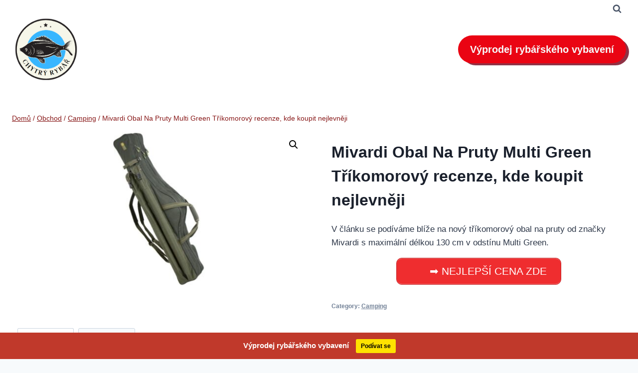

--- FILE ---
content_type: text/html; charset=UTF-8
request_url: https://chytryrybar.cz/produkt/mivardi-obal-na-pruty-multi-green-trikomorovy-recenze-kde-koupit-nejlevneji/
body_size: 19035
content:
<!doctype html>
<html lang="cs" class="no-js" itemtype="https://schema.org/IndividualProduct" itemscope>
<head>
	<meta name="google-site-verification" content="jN4GeDMvBDoCFYD5h50p3vfv5ygcJLBjZyU81LOn4WE" />
	<meta name="seznam-wmt" content="ERGOmVjs30kxpa19jYxGDCyir9c4rVsa" />
	<meta charset="UTF-8">
	<meta name="viewport" content="width=device-width, initial-scale=1, minimum-scale=1">
	<meta name='robots' content='index, follow, max-image-preview:large, max-snippet:-1, max-video-preview:-1' />
	<style>img:is([sizes="auto" i], [sizes^="auto," i]) { contain-intrinsic-size: 3000px 1500px }</style>
	
	<!-- This site is optimized with the Yoast SEO plugin v22.9 - https://yoast.com/wordpress/plugins/seo/ -->
	<title>Mivardi Obal Na Pruty Multi Green Tříkomorový recenze, kde koupit nejlevněji - Rybařen&iacute;</title>
	<meta name="description" content="Mivardi Obal Na Pruty Multi Green Tříkomorový - skvělý a praktický obal pro uložení a ochranu vašich prutů. Objednejte si ho hned!✔️" />
	<link rel="canonical" href="https://chytryrybar.cz/produkt/mivardi-obal-na-pruty-multi-green-trikomorovy-recenze-kde-koupit-nejlevneji/" />
	<meta property="og:locale" content="cs_CZ" />
	<meta property="og:type" content="article" />
	<meta property="og:title" content="Mivardi Obal Na Pruty Multi Green Tříkomorový recenze, kde koupit nejlevněji - Rybařen&iacute;" />
	<meta property="og:description" content="Mivardi Obal Na Pruty Multi Green Tříkomorový - skvělý a praktický obal pro uložení a ochranu vašich prutů. Objednejte si ho hned!✔️" />
	<meta property="og:url" content="https://chytryrybar.cz/produkt/mivardi-obal-na-pruty-multi-green-trikomorovy-recenze-kde-koupit-nejlevneji/" />
	<meta property="og:site_name" content="Rybařen&iacute;" />
	<meta property="article:modified_time" content="2024-03-12T12:34:55+00:00" />
	<meta property="og:image" content="https://chytryrybar.cz/wp-content/uploads/2024/03/mivardi-obal-na-pruty-multi-green-trikomorovy.jpg" />
	<meta property="og:image:width" content="1200" />
	<meta property="og:image:height" content="630" />
	<meta property="og:image:type" content="image/jpeg" />
	<meta name="twitter:card" content="summary_large_image" />
	<meta name="twitter:label1" content="Odhadovaná doba čtení" />
	<meta name="twitter:data1" content="3 minuty" />
	<script type="application/ld+json" class="yoast-schema-graph">{"@context":"https://schema.org","@graph":[{"@type":"WebPage","@id":"https://chytryrybar.cz/produkt/mivardi-obal-na-pruty-multi-green-trikomorovy-recenze-kde-koupit-nejlevneji/","url":"https://chytryrybar.cz/produkt/mivardi-obal-na-pruty-multi-green-trikomorovy-recenze-kde-koupit-nejlevneji/","name":"Mivardi Obal Na Pruty Multi Green Tříkomorový recenze, kde koupit nejlevněji - Rybařen&iacute;","isPartOf":{"@id":"https://chytryrybar.cz/#website"},"primaryImageOfPage":{"@id":"https://chytryrybar.cz/produkt/mivardi-obal-na-pruty-multi-green-trikomorovy-recenze-kde-koupit-nejlevneji/#primaryimage"},"image":{"@id":"https://chytryrybar.cz/produkt/mivardi-obal-na-pruty-multi-green-trikomorovy-recenze-kde-koupit-nejlevneji/#primaryimage"},"thumbnailUrl":"https://chytryrybar.cz/wp-content/uploads/2024/03/mivardi-obal-na-pruty-multi-green-trikomorovy.jpg","datePublished":"2024-03-12T12:34:51+00:00","dateModified":"2024-03-12T12:34:55+00:00","description":"Mivardi Obal Na Pruty Multi Green Tříkomorový - skvělý a praktický obal pro uložení a ochranu vašich prutů. Objednejte si ho hned!✔️","breadcrumb":{"@id":"https://chytryrybar.cz/produkt/mivardi-obal-na-pruty-multi-green-trikomorovy-recenze-kde-koupit-nejlevneji/#breadcrumb"},"inLanguage":"cs","potentialAction":[{"@type":"ReadAction","target":["https://chytryrybar.cz/produkt/mivardi-obal-na-pruty-multi-green-trikomorovy-recenze-kde-koupit-nejlevneji/"]}]},{"@type":"ImageObject","inLanguage":"cs","@id":"https://chytryrybar.cz/produkt/mivardi-obal-na-pruty-multi-green-trikomorovy-recenze-kde-koupit-nejlevneji/#primaryimage","url":"https://chytryrybar.cz/wp-content/uploads/2024/03/mivardi-obal-na-pruty-multi-green-trikomorovy.jpg","contentUrl":"https://chytryrybar.cz/wp-content/uploads/2024/03/mivardi-obal-na-pruty-multi-green-trikomorovy.jpg","width":1200,"height":630},{"@type":"BreadcrumbList","@id":"https://chytryrybar.cz/produkt/mivardi-obal-na-pruty-multi-green-trikomorovy-recenze-kde-koupit-nejlevneji/#breadcrumb","itemListElement":[{"@type":"ListItem","position":1,"name":"Domů","item":"https://chytryrybar.cz/"},{"@type":"ListItem","position":2,"name":"Obchod","item":"https://chytryrybar.cz/obchod/"},{"@type":"ListItem","position":3,"name":"Mivardi Obal Na Pruty Multi Green Tříkomorový recenze, kde koupit nejlevněji"}]},{"@type":"WebSite","@id":"https://chytryrybar.cz/#website","url":"https://chytryrybar.cz/","name":"Rybařen&iacute;","description":"V&scaron;e pro ryb&aacute;ře","publisher":{"@id":"https://chytryrybar.cz/#organization"},"potentialAction":[{"@type":"SearchAction","target":{"@type":"EntryPoint","urlTemplate":"https://chytryrybar.cz/?s={search_term_string}"},"query-input":"required name=search_term_string"}],"inLanguage":"cs"},{"@type":"Organization","@id":"https://chytryrybar.cz/#organization","name":"Rybařen&iacute;","url":"https://chytryrybar.cz/","logo":{"@type":"ImageObject","inLanguage":"cs","@id":"https://chytryrybar.cz/#/schema/logo/image/","url":"https://chytryrybar.cz/wp-content/uploads/2023/07/cropped-Screenshot_925.png","contentUrl":"https://chytryrybar.cz/wp-content/uploads/2023/07/cropped-Screenshot_925.png","width":329,"height":303,"caption":"Rybařen&iacute;"},"image":{"@id":"https://chytryrybar.cz/#/schema/logo/image/"}}]}</script>
	<!-- / Yoast SEO plugin. -->


<link rel="alternate" type="application/rss+xml" title="Rybařen&iacute; &raquo; RSS zdroj" href="https://chytryrybar.cz/feed/" />
<link rel="alternate" type="application/rss+xml" title="Rybařen&iacute; &raquo; RSS komentářů" href="https://chytryrybar.cz/comments/feed/" />
			<script>document.documentElement.classList.remove( 'no-js' );</script>
			<link rel="alternate" type="application/rss+xml" title="Rybařen&iacute; &raquo; RSS komentářů pro Mivardi Obal Na Pruty Multi Green Tříkomorový recenze, kde koupit nejlevněji" href="https://chytryrybar.cz/produkt/mivardi-obal-na-pruty-multi-green-trikomorovy-recenze-kde-koupit-nejlevneji/feed/" />
<script>
window._wpemojiSettings = {"baseUrl":"https:\/\/s.w.org\/images\/core\/emoji\/16.0.1\/72x72\/","ext":".png","svgUrl":"https:\/\/s.w.org\/images\/core\/emoji\/16.0.1\/svg\/","svgExt":".svg","source":{"concatemoji":"https:\/\/chytryrybar.cz\/wp-includes\/js\/wp-emoji-release.min.js?ver=6.8.3"}};
/*! This file is auto-generated */
!function(s,n){var o,i,e;function c(e){try{var t={supportTests:e,timestamp:(new Date).valueOf()};sessionStorage.setItem(o,JSON.stringify(t))}catch(e){}}function p(e,t,n){e.clearRect(0,0,e.canvas.width,e.canvas.height),e.fillText(t,0,0);var t=new Uint32Array(e.getImageData(0,0,e.canvas.width,e.canvas.height).data),a=(e.clearRect(0,0,e.canvas.width,e.canvas.height),e.fillText(n,0,0),new Uint32Array(e.getImageData(0,0,e.canvas.width,e.canvas.height).data));return t.every(function(e,t){return e===a[t]})}function u(e,t){e.clearRect(0,0,e.canvas.width,e.canvas.height),e.fillText(t,0,0);for(var n=e.getImageData(16,16,1,1),a=0;a<n.data.length;a++)if(0!==n.data[a])return!1;return!0}function f(e,t,n,a){switch(t){case"flag":return n(e,"\ud83c\udff3\ufe0f\u200d\u26a7\ufe0f","\ud83c\udff3\ufe0f\u200b\u26a7\ufe0f")?!1:!n(e,"\ud83c\udde8\ud83c\uddf6","\ud83c\udde8\u200b\ud83c\uddf6")&&!n(e,"\ud83c\udff4\udb40\udc67\udb40\udc62\udb40\udc65\udb40\udc6e\udb40\udc67\udb40\udc7f","\ud83c\udff4\u200b\udb40\udc67\u200b\udb40\udc62\u200b\udb40\udc65\u200b\udb40\udc6e\u200b\udb40\udc67\u200b\udb40\udc7f");case"emoji":return!a(e,"\ud83e\udedf")}return!1}function g(e,t,n,a){var r="undefined"!=typeof WorkerGlobalScope&&self instanceof WorkerGlobalScope?new OffscreenCanvas(300,150):s.createElement("canvas"),o=r.getContext("2d",{willReadFrequently:!0}),i=(o.textBaseline="top",o.font="600 32px Arial",{});return e.forEach(function(e){i[e]=t(o,e,n,a)}),i}function t(e){var t=s.createElement("script");t.src=e,t.defer=!0,s.head.appendChild(t)}"undefined"!=typeof Promise&&(o="wpEmojiSettingsSupports",i=["flag","emoji"],n.supports={everything:!0,everythingExceptFlag:!0},e=new Promise(function(e){s.addEventListener("DOMContentLoaded",e,{once:!0})}),new Promise(function(t){var n=function(){try{var e=JSON.parse(sessionStorage.getItem(o));if("object"==typeof e&&"number"==typeof e.timestamp&&(new Date).valueOf()<e.timestamp+604800&&"object"==typeof e.supportTests)return e.supportTests}catch(e){}return null}();if(!n){if("undefined"!=typeof Worker&&"undefined"!=typeof OffscreenCanvas&&"undefined"!=typeof URL&&URL.createObjectURL&&"undefined"!=typeof Blob)try{var e="postMessage("+g.toString()+"("+[JSON.stringify(i),f.toString(),p.toString(),u.toString()].join(",")+"));",a=new Blob([e],{type:"text/javascript"}),r=new Worker(URL.createObjectURL(a),{name:"wpTestEmojiSupports"});return void(r.onmessage=function(e){c(n=e.data),r.terminate(),t(n)})}catch(e){}c(n=g(i,f,p,u))}t(n)}).then(function(e){for(var t in e)n.supports[t]=e[t],n.supports.everything=n.supports.everything&&n.supports[t],"flag"!==t&&(n.supports.everythingExceptFlag=n.supports.everythingExceptFlag&&n.supports[t]);n.supports.everythingExceptFlag=n.supports.everythingExceptFlag&&!n.supports.flag,n.DOMReady=!1,n.readyCallback=function(){n.DOMReady=!0}}).then(function(){return e}).then(function(){var e;n.supports.everything||(n.readyCallback(),(e=n.source||{}).concatemoji?t(e.concatemoji):e.wpemoji&&e.twemoji&&(t(e.twemoji),t(e.wpemoji)))}))}((window,document),window._wpemojiSettings);
</script>
<link rel='stylesheet' id='fontawesome-css' href='https://chytryrybar.cz/wp-content/plugins/mts-wp-notification-bar/public/css/font-awesome.min.css?ver=1.2.1' media='all' />
<link rel='stylesheet' id='mts-notification-bar-css' href='https://chytryrybar.cz/wp-content/plugins/mts-wp-notification-bar/public/css/mts-notification-bar-public.css?ver=1.2.1' media='all' />
<style id='wp-emoji-styles-inline-css'>

	img.wp-smiley, img.emoji {
		display: inline !important;
		border: none !important;
		box-shadow: none !important;
		height: 1em !important;
		width: 1em !important;
		margin: 0 0.07em !important;
		vertical-align: -0.1em !important;
		background: none !important;
		padding: 0 !important;
	}
</style>
<link rel='stylesheet' id='photoswipe-css' href='https://chytryrybar.cz/wp-content/plugins/woocommerce/assets/css/photoswipe/photoswipe.min.css?ver=8.9.3' media='all' />
<link rel='stylesheet' id='photoswipe-default-skin-css' href='https://chytryrybar.cz/wp-content/plugins/woocommerce/assets/css/photoswipe/default-skin/default-skin.min.css?ver=8.9.3' media='all' />
<style id='woocommerce-inline-inline-css'>
.woocommerce form .form-row .required { visibility: visible; }
</style>
<link rel='stylesheet' id='wp_automatic_gallery_style-css' href='https://chytryrybar.cz/wp-content/plugins/wp-automatic/css/wp-automatic.css?ver=1.0.0' media='all' />
<link rel='stylesheet' id='kadence-global-css' href='https://chytryrybar.cz/wp-content/themes/kadence/assets/css/global.min.css?ver=1.2.5' media='all' />
<style id='kadence-global-inline-css'>
/* Kadence Base CSS */
:root{--global-palette1:#2B6CB0;--global-palette2:#215387;--global-palette3:#1A202C;--global-palette4:#2D3748;--global-palette5:#4A5568;--global-palette6:#718096;--global-palette7:#EDF2F7;--global-palette8:#F7FAFC;--global-palette9:#ffffff;--global-palette9rgb:255, 255, 255;--global-palette-highlight:var(--global-palette1);--global-palette-highlight-alt:var(--global-palette2);--global-palette-highlight-alt2:var(--global-palette9);--global-palette-btn-bg:var(--global-palette1);--global-palette-btn-bg-hover:var(--global-palette2);--global-palette-btn:var(--global-palette9);--global-palette-btn-hover:var(--global-palette9);--global-body-font-family:-apple-system,BlinkMacSystemFont,"Segoe UI",Roboto,Oxygen-Sans,Ubuntu,Cantarell,"Helvetica Neue",sans-serif, "Apple Color Emoji", "Segoe UI Emoji", "Segoe UI Symbol";--global-heading-font-family:inherit;--global-primary-nav-font-family:inherit;--global-fallback-font:sans-serif;--global-display-fallback-font:sans-serif;--global-content-width:1290px;--global-content-narrow-width:842px;--global-content-edge-padding:1.5rem;--global-content-boxed-padding:2rem;--global-calc-content-width:calc(1290px - var(--global-content-edge-padding) - var(--global-content-edge-padding) );--wp--style--global--content-size:var(--global-calc-content-width);}.wp-site-blocks{--global-vw:calc( 100vw - ( 0.5 * var(--scrollbar-offset)));}body{background:var(--global-palette8);}body, input, select, optgroup, textarea{font-weight:400;font-size:17px;line-height:1.6;font-family:var(--global-body-font-family);color:var(--global-palette4);}.content-bg, body.content-style-unboxed .site{background:var(--global-palette9);}h1,h2,h3,h4,h5,h6{font-family:var(--global-heading-font-family);}h1{font-weight:700;font-size:32px;line-height:1.5;color:var(--global-palette3);}h2{font-weight:700;font-size:28px;line-height:1.5;color:var(--global-palette3);}h3{font-weight:700;font-size:24px;line-height:1.5;color:var(--global-palette3);}h4{font-weight:700;font-size:22px;line-height:1.5;color:var(--global-palette4);}h5{font-weight:700;font-size:20px;line-height:1.5;color:var(--global-palette4);}h6{font-weight:700;font-size:18px;line-height:1.5;color:var(--global-palette5);}.entry-hero .kadence-breadcrumbs{max-width:1290px;}.site-container, .site-header-row-layout-contained, .site-footer-row-layout-contained, .entry-hero-layout-contained, .comments-area, .alignfull > .wp-block-cover__inner-container, .alignwide > .wp-block-cover__inner-container{max-width:var(--global-content-width);}.content-width-narrow .content-container.site-container, .content-width-narrow .hero-container.site-container{max-width:var(--global-content-narrow-width);}@media all and (min-width: 1520px){.wp-site-blocks .content-container  .alignwide{margin-left:-115px;margin-right:-115px;width:unset;max-width:unset;}}@media all and (min-width: 1102px){.content-width-narrow .wp-site-blocks .content-container .alignwide{margin-left:-130px;margin-right:-130px;width:unset;max-width:unset;}}.content-style-boxed .wp-site-blocks .entry-content .alignwide{margin-left:calc( -1 * var( --global-content-boxed-padding ) );margin-right:calc( -1 * var( --global-content-boxed-padding ) );}.content-area{margin-top:5rem;margin-bottom:5rem;}@media all and (max-width: 1024px){.content-area{margin-top:3rem;margin-bottom:3rem;}}@media all and (max-width: 767px){.content-area{margin-top:2rem;margin-bottom:2rem;}}@media all and (max-width: 1024px){:root{--global-content-boxed-padding:2rem;}}@media all and (max-width: 767px){:root{--global-content-boxed-padding:1.5rem;}}.entry-content-wrap{padding:2rem;}@media all and (max-width: 1024px){.entry-content-wrap{padding:2rem;}}@media all and (max-width: 767px){.entry-content-wrap{padding:1.5rem;}}.entry.single-entry{box-shadow:0px 15px 15px -10px rgba(0,0,0,0.05);}.entry.loop-entry{box-shadow:0px 15px 15px -10px rgba(0,0,0,0.05);}.loop-entry .entry-content-wrap{padding:2rem;}@media all and (max-width: 1024px){.loop-entry .entry-content-wrap{padding:2rem;}}@media all and (max-width: 767px){.loop-entry .entry-content-wrap{padding:1.5rem;}}button, .button, .wp-block-button__link, input[type="button"], input[type="reset"], input[type="submit"], .fl-button, .elementor-button-wrapper .elementor-button{box-shadow:0px 0px 0px -7px rgba(0,0,0,0);}button:hover, button:focus, button:active, .button:hover, .button:focus, .button:active, .wp-block-button__link:hover, .wp-block-button__link:focus, .wp-block-button__link:active, input[type="button"]:hover, input[type="button"]:focus, input[type="button"]:active, input[type="reset"]:hover, input[type="reset"]:focus, input[type="reset"]:active, input[type="submit"]:hover, input[type="submit"]:focus, input[type="submit"]:active, .elementor-button-wrapper .elementor-button:hover, .elementor-button-wrapper .elementor-button:focus, .elementor-button-wrapper .elementor-button:active{box-shadow:0px 15px 25px -7px rgba(0,0,0,0.1);}.kb-button.kb-btn-global-outline.kb-btn-global-inherit{padding-top:calc(px - 2px);padding-right:calc(px - 2px);padding-bottom:calc(px - 2px);padding-left:calc(px - 2px);}@media all and (min-width: 1025px){.transparent-header .entry-hero .entry-hero-container-inner{padding-top:calc(0px + 80px);}}@media all and (max-width: 1024px){.mobile-transparent-header .entry-hero .entry-hero-container-inner{padding-top:80px;}}@media all and (max-width: 767px){.mobile-transparent-header .entry-hero .entry-hero-container-inner{padding-top:80px;}}
/* Kadence Header CSS */
@media all and (max-width: 1024px){.mobile-transparent-header #masthead{position:absolute;left:0px;right:0px;z-index:100;}.kadence-scrollbar-fixer.mobile-transparent-header #masthead{right:var(--scrollbar-offset,0);}.mobile-transparent-header #masthead, .mobile-transparent-header .site-top-header-wrap .site-header-row-container-inner, .mobile-transparent-header .site-main-header-wrap .site-header-row-container-inner, .mobile-transparent-header .site-bottom-header-wrap .site-header-row-container-inner{background:transparent;}.site-header-row-tablet-layout-fullwidth, .site-header-row-tablet-layout-standard{padding:0px;}}@media all and (min-width: 1025px){.transparent-header #masthead{position:absolute;left:0px;right:0px;z-index:100;}.transparent-header.kadence-scrollbar-fixer #masthead{right:var(--scrollbar-offset,0);}.transparent-header #masthead, .transparent-header .site-top-header-wrap .site-header-row-container-inner, .transparent-header .site-main-header-wrap .site-header-row-container-inner, .transparent-header .site-bottom-header-wrap .site-header-row-container-inner{background:transparent;}}.site-branding a.brand img{max-width:137px;}.site-branding a.brand img.svg-logo-image{width:137px;}.site-branding{padding:0px 0px 0px 0px;}#masthead, #masthead .kadence-sticky-header.item-is-fixed:not(.item-at-start):not(.site-header-row-container):not(.site-main-header-wrap), #masthead .kadence-sticky-header.item-is-fixed:not(.item-at-start) > .site-header-row-container-inner{background:#ffffff;}.site-main-header-inner-wrap{min-height:80px;}.site-top-header-inner-wrap{min-height:0px;}.header-navigation .header-menu-container ul ul.sub-menu, .header-navigation .header-menu-container ul ul.submenu{background:var(--global-palette3);box-shadow:0px 2px 13px 0px rgba(0,0,0,0.1);}.header-navigation .header-menu-container ul ul li.menu-item, .header-menu-container ul.menu > li.kadence-menu-mega-enabled > ul > li.menu-item > a{border-bottom:1px solid rgba(255,255,255,0.1);}.header-navigation .header-menu-container ul ul li.menu-item > a{width:200px;padding-top:1em;padding-bottom:1em;color:var(--global-palette8);font-size:12px;}.header-navigation .header-menu-container ul ul li.menu-item > a:hover{color:var(--global-palette9);background:var(--global-palette4);}.header-navigation .header-menu-container ul ul li.menu-item.current-menu-item > a{color:var(--global-palette9);background:var(--global-palette4);}.mobile-toggle-open-container .menu-toggle-open, .mobile-toggle-open-container .menu-toggle-open:focus{color:var(--global-palette5);padding:0.4em 0.6em 0.4em 0.6em;font-size:14px;}.mobile-toggle-open-container .menu-toggle-open.menu-toggle-style-bordered{border:1px solid currentColor;}.mobile-toggle-open-container .menu-toggle-open .menu-toggle-icon{font-size:20px;}.mobile-toggle-open-container .menu-toggle-open:hover, .mobile-toggle-open-container .menu-toggle-open:focus-visible{color:var(--global-palette-highlight);}.mobile-navigation ul li{font-size:14px;}.mobile-navigation ul li a{padding-top:1em;padding-bottom:1em;}.mobile-navigation ul li > a, .mobile-navigation ul li.menu-item-has-children > .drawer-nav-drop-wrap{color:var(--global-palette8);}.mobile-navigation ul li.current-menu-item > a, .mobile-navigation ul li.current-menu-item.menu-item-has-children > .drawer-nav-drop-wrap{color:var(--global-palette-highlight);}.mobile-navigation ul li.menu-item-has-children .drawer-nav-drop-wrap, .mobile-navigation ul li:not(.menu-item-has-children) a{border-bottom:1px solid rgba(255,255,255,0.1);}.mobile-navigation:not(.drawer-navigation-parent-toggle-true) ul li.menu-item-has-children .drawer-nav-drop-wrap button{border-left:1px solid rgba(255,255,255,0.1);}#mobile-drawer .drawer-header .drawer-toggle{padding:0.6em 0.15em 0.6em 0.15em;font-size:24px;}#main-header .header-button{font-style:normal;font-weight:700;font-size:20px;font-family:Arial, Helvetica, sans-serif;border-radius:101px 101px 101px 101px;color:var(--global-palette8);background:#ea0413;border:0px double currentColor;box-shadow:7px 5px 0px -1px rgba(138,38,58,0.94);}#main-header .header-button:hover{background:#0ef11b;box-shadow:0px 15px 25px -7px rgba(0,0,0,0.1);}.search-toggle-open-container .search-toggle-open{color:var(--global-palette5);}.search-toggle-open-container .search-toggle-open.search-toggle-style-bordered{border:1px solid currentColor;}.search-toggle-open-container .search-toggle-open .search-toggle-icon{font-size:1em;}.search-toggle-open-container .search-toggle-open:hover, .search-toggle-open-container .search-toggle-open:focus{color:var(--global-palette-highlight);}#search-drawer .drawer-inner{background:rgba(9, 12, 16, 0.97);}
/* Kadence Footer CSS */
.site-middle-footer-inner-wrap{padding-top:30px;padding-bottom:30px;grid-column-gap:30px;grid-row-gap:30px;}.site-middle-footer-inner-wrap .widget{margin-bottom:30px;}.site-middle-footer-inner-wrap .site-footer-section:not(:last-child):after{right:calc(-30px / 2);}.site-bottom-footer-inner-wrap{padding-top:30px;padding-bottom:30px;grid-column-gap:30px;}.site-bottom-footer-inner-wrap .widget{margin-bottom:30px;}.site-bottom-footer-inner-wrap .site-footer-section:not(:last-child):after{right:calc(-30px / 2);}
/* Kadence Woo CSS */
.entry-hero.product-hero-section .entry-header{min-height:200px;}.product-title .kadence-breadcrumbs{color:#881818;}.product-title .single-category{font-weight:700;font-size:32px;line-height:1.5;color:var(--global-palette3);}.wp-site-blocks .product-hero-section .extra-title{font-weight:700;font-size:32px;line-height:1.5;}.entry-hero.product-archive-hero-section .entry-header{min-height:176px;}.woocommerce ul.products.woo-archive-btn-button .product-action-wrap .button:not(.kb-button), .woocommerce ul.products li.woo-archive-btn-button .button:not(.kb-button), .wc-block-grid__product.woo-archive-btn-button .product-details .wc-block-grid__product-add-to-cart .wp-block-button__link{color:#f5fbf7;background:#04b302;border:2px none transparent;box-shadow:0px 0px 0px 0px rgba(0,0,0,0.0);}.woocommerce ul.products.woo-archive-btn-button .product-action-wrap .button:not(.kb-button):hover, .woocommerce ul.products li.woo-archive-btn-button .button:not(.kb-button):hover, .wc-block-grid__product.woo-archive-btn-button .product-details .wc-block-grid__product-add-to-cart .wp-block-button__link:hover{box-shadow:0px 0px 0px 0px rgba(0,0,0,0);}
</style>
<link rel='stylesheet' id='kadence-header-css' href='https://chytryrybar.cz/wp-content/themes/kadence/assets/css/header.min.css?ver=1.2.5' media='all' />
<link rel='stylesheet' id='kadence-content-css' href='https://chytryrybar.cz/wp-content/themes/kadence/assets/css/content.min.css?ver=1.2.5' media='all' />
<link rel='stylesheet' id='kadence-comments-css' href='https://chytryrybar.cz/wp-content/themes/kadence/assets/css/comments.min.css?ver=1.2.5' media='all' />
<link rel='stylesheet' id='kadence-related-posts-css' href='https://chytryrybar.cz/wp-content/themes/kadence/assets/css/related-posts.min.css?ver=1.2.5' media='all' />
<link rel='stylesheet' id='kad-splide-css' href='https://chytryrybar.cz/wp-content/themes/kadence/assets/css/kadence-splide.min.css?ver=1.2.5' media='all' />
<link rel='stylesheet' id='kadence-woocommerce-css' href='https://chytryrybar.cz/wp-content/themes/kadence/assets/css/woocommerce.min.css?ver=1.2.5' media='all' />
<link rel='stylesheet' id='kadence-footer-css' href='https://chytryrybar.cz/wp-content/themes/kadence/assets/css/footer.min.css?ver=1.2.5' media='all' />
<script src="https://chytryrybar.cz/wp-includes/js/jquery/jquery.min.js?ver=3.7.1" id="jquery-core-js"></script>
<script src="https://chytryrybar.cz/wp-includes/js/jquery/jquery-migrate.min.js?ver=3.4.1" id="jquery-migrate-js"></script>
<script src="https://chytryrybar.cz/wp-content/plugins/mts-wp-notification-bar/public/js/jquery.cookie.js?ver=1.2.1" id="mtsnb-cookie-js"></script>
<script id="mts-notification-bar-js-extra">
var mtsnb_data = {"ajaxurl":"https:\/\/chytryrybar.cz\/wp-admin\/admin-ajax.php","cookies_expiry":"365","disable_impression":""};
</script>
<script src="https://chytryrybar.cz/wp-content/plugins/mts-wp-notification-bar/public/js/mts-notification-bar-public.js?ver=1.2.1" id="mts-notification-bar-js"></script>
<script id="seo-automated-link-building-js-extra">
var seoAutomatedLinkBuilding = {"ajaxUrl":"https:\/\/chytryrybar.cz\/wp-admin\/admin-ajax.php"};
</script>
<script src="https://chytryrybar.cz/wp-content/plugins/seo-automated-link-building/js/seo-automated-link-building.js?ver=6.8.3" id="seo-automated-link-building-js"></script>
<script src="https://chytryrybar.cz/wp-content/plugins/woocommerce/assets/js/jquery-blockui/jquery.blockUI.min.js?ver=2.7.0-wc.8.9.3" id="jquery-blockui-js" defer data-wp-strategy="defer"></script>
<script id="wc-add-to-cart-js-extra">
var wc_add_to_cart_params = {"ajax_url":"\/wp-admin\/admin-ajax.php","wc_ajax_url":"\/?wc-ajax=%%endpoint%%","i18n_view_cart":"View cart","cart_url":"https:\/\/chytryrybar.cz","is_cart":"","cart_redirect_after_add":"no"};
</script>
<script src="https://chytryrybar.cz/wp-content/plugins/woocommerce/assets/js/frontend/add-to-cart.min.js?ver=8.9.3" id="wc-add-to-cart-js" defer data-wp-strategy="defer"></script>
<script src="https://chytryrybar.cz/wp-content/plugins/woocommerce/assets/js/zoom/jquery.zoom.min.js?ver=1.7.21-wc.8.9.3" id="zoom-js" defer data-wp-strategy="defer"></script>
<script src="https://chytryrybar.cz/wp-content/plugins/woocommerce/assets/js/flexslider/jquery.flexslider.min.js?ver=2.7.2-wc.8.9.3" id="flexslider-js" defer data-wp-strategy="defer"></script>
<script src="https://chytryrybar.cz/wp-content/plugins/woocommerce/assets/js/photoswipe/photoswipe.min.js?ver=4.1.1-wc.8.9.3" id="photoswipe-js" defer data-wp-strategy="defer"></script>
<script src="https://chytryrybar.cz/wp-content/plugins/woocommerce/assets/js/photoswipe/photoswipe-ui-default.min.js?ver=4.1.1-wc.8.9.3" id="photoswipe-ui-default-js" defer data-wp-strategy="defer"></script>
<script id="wc-single-product-js-extra">
var wc_single_product_params = {"i18n_required_rating_text":"Please select a rating","review_rating_required":"yes","flexslider":{"rtl":false,"animation":"slide","smoothHeight":true,"directionNav":false,"controlNav":"thumbnails","slideshow":false,"animationSpeed":500,"animationLoop":false,"allowOneSlide":false},"zoom_enabled":"1","zoom_options":[],"photoswipe_enabled":"1","photoswipe_options":{"shareEl":false,"closeOnScroll":false,"history":false,"hideAnimationDuration":0,"showAnimationDuration":0},"flexslider_enabled":"1"};
</script>
<script src="https://chytryrybar.cz/wp-content/plugins/woocommerce/assets/js/frontend/single-product.min.js?ver=8.9.3" id="wc-single-product-js" defer data-wp-strategy="defer"></script>
<script src="https://chytryrybar.cz/wp-content/plugins/woocommerce/assets/js/js-cookie/js.cookie.min.js?ver=2.1.4-wc.8.9.3" id="js-cookie-js" defer data-wp-strategy="defer"></script>
<script id="woocommerce-js-extra">
var woocommerce_params = {"ajax_url":"\/wp-admin\/admin-ajax.php","wc_ajax_url":"\/?wc-ajax=%%endpoint%%"};
</script>
<script src="https://chytryrybar.cz/wp-content/plugins/woocommerce/assets/js/frontend/woocommerce.min.js?ver=8.9.3" id="woocommerce-js" defer data-wp-strategy="defer"></script>
<script src="https://chytryrybar.cz/wp-content/plugins/wp-automatic/js/main-front.js?ver=6.8.3" id="wp_automatic_gallery-js"></script>
<link rel="https://api.w.org/" href="https://chytryrybar.cz/wp-json/" /><link rel="alternate" title="JSON" type="application/json" href="https://chytryrybar.cz/wp-json/wp/v2/product/5356" /><link rel="EditURI" type="application/rsd+xml" title="RSD" href="https://chytryrybar.cz/xmlrpc.php?rsd" />
<meta name="generator" content="WordPress 6.8.3" />
<meta name="generator" content="WooCommerce 8.9.3" />
<link rel='shortlink' href='https://chytryrybar.cz/?p=5356' />
<link rel="alternate" title="oEmbed (JSON)" type="application/json+oembed" href="https://chytryrybar.cz/wp-json/oembed/1.0/embed?url=https%3A%2F%2Fchytryrybar.cz%2Fprodukt%2Fmivardi-obal-na-pruty-multi-green-trikomorovy-recenze-kde-koupit-nejlevneji%2F" />
<link rel="alternate" title="oEmbed (XML)" type="text/xml+oembed" href="https://chytryrybar.cz/wp-json/oembed/1.0/embed?url=https%3A%2F%2Fchytryrybar.cz%2Fprodukt%2Fmivardi-obal-na-pruty-multi-green-trikomorovy-recenze-kde-koupit-nejlevneji%2F&#038;format=xml" />
	<noscript><style>.woocommerce-product-gallery{ opacity: 1 !important; }</style></noscript>
	<style type="text/css">.saboxplugin-wrap{-webkit-box-sizing:border-box;-moz-box-sizing:border-box;-ms-box-sizing:border-box;box-sizing:border-box;border:1px solid #eee;width:100%;clear:both;display:block;overflow:hidden;word-wrap:break-word;position:relative}.saboxplugin-wrap .saboxplugin-gravatar{float:left;padding:0 20px 20px 20px}.saboxplugin-wrap .saboxplugin-gravatar img{max-width:100px;height:auto;border-radius:0;}.saboxplugin-wrap .saboxplugin-authorname{font-size:18px;line-height:1;margin:20px 0 0 20px;display:block}.saboxplugin-wrap .saboxplugin-authorname a{text-decoration:none}.saboxplugin-wrap .saboxplugin-authorname a:focus{outline:0}.saboxplugin-wrap .saboxplugin-desc{display:block;margin:5px 20px}.saboxplugin-wrap .saboxplugin-desc a{text-decoration:underline}.saboxplugin-wrap .saboxplugin-desc p{margin:5px 0 12px}.saboxplugin-wrap .saboxplugin-web{margin:0 20px 15px;text-align:left}.saboxplugin-wrap .sab-web-position{text-align:right}.saboxplugin-wrap .saboxplugin-web a{color:#ccc;text-decoration:none}.saboxplugin-wrap .saboxplugin-socials{position:relative;display:block;background:#fcfcfc;padding:5px;border-top:1px solid #eee}.saboxplugin-wrap .saboxplugin-socials a svg{width:20px;height:20px}.saboxplugin-wrap .saboxplugin-socials a svg .st2{fill:#fff; transform-origin:center center;}.saboxplugin-wrap .saboxplugin-socials a svg .st1{fill:rgba(0,0,0,.3)}.saboxplugin-wrap .saboxplugin-socials a:hover{opacity:.8;-webkit-transition:opacity .4s;-moz-transition:opacity .4s;-o-transition:opacity .4s;transition:opacity .4s;box-shadow:none!important;-webkit-box-shadow:none!important}.saboxplugin-wrap .saboxplugin-socials .saboxplugin-icon-color{box-shadow:none;padding:0;border:0;-webkit-transition:opacity .4s;-moz-transition:opacity .4s;-o-transition:opacity .4s;transition:opacity .4s;display:inline-block;color:#fff;font-size:0;text-decoration:inherit;margin:5px;-webkit-border-radius:0;-moz-border-radius:0;-ms-border-radius:0;-o-border-radius:0;border-radius:0;overflow:hidden}.saboxplugin-wrap .saboxplugin-socials .saboxplugin-icon-grey{text-decoration:inherit;box-shadow:none;position:relative;display:-moz-inline-stack;display:inline-block;vertical-align:middle;zoom:1;margin:10px 5px;color:#444;fill:#444}.clearfix:after,.clearfix:before{content:' ';display:table;line-height:0;clear:both}.ie7 .clearfix{zoom:1}.saboxplugin-socials.sabox-colored .saboxplugin-icon-color .sab-twitch{border-color:#38245c}.saboxplugin-socials.sabox-colored .saboxplugin-icon-color .sab-behance{border-color:#003eb0}.saboxplugin-socials.sabox-colored .saboxplugin-icon-color .sab-deviantart{border-color:#036824}.saboxplugin-socials.sabox-colored .saboxplugin-icon-color .sab-digg{border-color:#00327c}.saboxplugin-socials.sabox-colored .saboxplugin-icon-color .sab-dribbble{border-color:#ba1655}.saboxplugin-socials.sabox-colored .saboxplugin-icon-color .sab-facebook{border-color:#1e2e4f}.saboxplugin-socials.sabox-colored .saboxplugin-icon-color .sab-flickr{border-color:#003576}.saboxplugin-socials.sabox-colored .saboxplugin-icon-color .sab-github{border-color:#264874}.saboxplugin-socials.sabox-colored .saboxplugin-icon-color .sab-google{border-color:#0b51c5}.saboxplugin-socials.sabox-colored .saboxplugin-icon-color .sab-html5{border-color:#902e13}.saboxplugin-socials.sabox-colored .saboxplugin-icon-color .sab-instagram{border-color:#1630aa}.saboxplugin-socials.sabox-colored .saboxplugin-icon-color .sab-linkedin{border-color:#00344f}.saboxplugin-socials.sabox-colored .saboxplugin-icon-color .sab-pinterest{border-color:#5b040e}.saboxplugin-socials.sabox-colored .saboxplugin-icon-color .sab-reddit{border-color:#992900}.saboxplugin-socials.sabox-colored .saboxplugin-icon-color .sab-rss{border-color:#a43b0a}.saboxplugin-socials.sabox-colored .saboxplugin-icon-color .sab-sharethis{border-color:#5d8420}.saboxplugin-socials.sabox-colored .saboxplugin-icon-color .sab-soundcloud{border-color:#995200}.saboxplugin-socials.sabox-colored .saboxplugin-icon-color .sab-spotify{border-color:#0f612c}.saboxplugin-socials.sabox-colored .saboxplugin-icon-color .sab-stackoverflow{border-color:#a95009}.saboxplugin-socials.sabox-colored .saboxplugin-icon-color .sab-steam{border-color:#006388}.saboxplugin-socials.sabox-colored .saboxplugin-icon-color .sab-user_email{border-color:#b84e05}.saboxplugin-socials.sabox-colored .saboxplugin-icon-color .sab-tumblr{border-color:#10151b}.saboxplugin-socials.sabox-colored .saboxplugin-icon-color .sab-twitter{border-color:#0967a0}.saboxplugin-socials.sabox-colored .saboxplugin-icon-color .sab-vimeo{border-color:#0d7091}.saboxplugin-socials.sabox-colored .saboxplugin-icon-color .sab-windows{border-color:#003f71}.saboxplugin-socials.sabox-colored .saboxplugin-icon-color .sab-whatsapp{border-color:#003f71}.saboxplugin-socials.sabox-colored .saboxplugin-icon-color .sab-wordpress{border-color:#0f3647}.saboxplugin-socials.sabox-colored .saboxplugin-icon-color .sab-yahoo{border-color:#14002d}.saboxplugin-socials.sabox-colored .saboxplugin-icon-color .sab-youtube{border-color:#900}.saboxplugin-socials.sabox-colored .saboxplugin-icon-color .sab-xing{border-color:#000202}.saboxplugin-socials.sabox-colored .saboxplugin-icon-color .sab-mixcloud{border-color:#2475a0}.saboxplugin-socials.sabox-colored .saboxplugin-icon-color .sab-vk{border-color:#243549}.saboxplugin-socials.sabox-colored .saboxplugin-icon-color .sab-medium{border-color:#00452c}.saboxplugin-socials.sabox-colored .saboxplugin-icon-color .sab-quora{border-color:#420e00}.saboxplugin-socials.sabox-colored .saboxplugin-icon-color .sab-meetup{border-color:#9b181c}.saboxplugin-socials.sabox-colored .saboxplugin-icon-color .sab-goodreads{border-color:#000}.saboxplugin-socials.sabox-colored .saboxplugin-icon-color .sab-snapchat{border-color:#999700}.saboxplugin-socials.sabox-colored .saboxplugin-icon-color .sab-500px{border-color:#00557f}.saboxplugin-socials.sabox-colored .saboxplugin-icon-color .sab-mastodont{border-color:#185886}.sabox-plus-item{margin-bottom:20px}@media screen and (max-width:480px){.saboxplugin-wrap{text-align:center}.saboxplugin-wrap .saboxplugin-gravatar{float:none;padding:20px 0;text-align:center;margin:0 auto;display:block}.saboxplugin-wrap .saboxplugin-gravatar img{float:none;display:inline-block;display:-moz-inline-stack;vertical-align:middle;zoom:1}.saboxplugin-wrap .saboxplugin-desc{margin:0 10px 20px;text-align:center}.saboxplugin-wrap .saboxplugin-authorname{text-align:center;margin:10px 0 20px}}body .saboxplugin-authorname a,body .saboxplugin-authorname a:hover{box-shadow:none;-webkit-box-shadow:none}a.sab-profile-edit{font-size:16px!important;line-height:1!important}.sab-edit-settings a,a.sab-profile-edit{color:#0073aa!important;box-shadow:none!important;-webkit-box-shadow:none!important}.sab-edit-settings{margin-right:15px;position:absolute;right:0;z-index:2;bottom:10px;line-height:20px}.sab-edit-settings i{margin-left:5px}.saboxplugin-socials{line-height:1!important}.rtl .saboxplugin-wrap .saboxplugin-gravatar{float:right}.rtl .saboxplugin-wrap .saboxplugin-authorname{display:flex;align-items:center}.rtl .saboxplugin-wrap .saboxplugin-authorname .sab-profile-edit{margin-right:10px}.rtl .sab-edit-settings{right:auto;left:0}img.sab-custom-avatar{max-width:75px;}.saboxplugin-wrap {margin-top:0px; margin-bottom:0px; padding: 0px 0px }.saboxplugin-wrap .saboxplugin-authorname {font-size:18px; line-height:25px;}.saboxplugin-wrap .saboxplugin-desc p, .saboxplugin-wrap .saboxplugin-desc {font-size:14px !important; line-height:21px !important;}.saboxplugin-wrap .saboxplugin-web {font-size:14px;}.saboxplugin-wrap .saboxplugin-socials a svg {width:18px;height:18px;}</style><link rel="icon" href="https://chytryrybar.cz/wp-content/uploads/2023/07/cropped-cropped-Screenshot_925-32x32.png" sizes="32x32" />
<link rel="icon" href="https://chytryrybar.cz/wp-content/uploads/2023/07/cropped-cropped-Screenshot_925-192x192.png" sizes="192x192" />
<link rel="apple-touch-icon" href="https://chytryrybar.cz/wp-content/uploads/2023/07/cropped-cropped-Screenshot_925-180x180.png" />
<meta name="msapplication-TileImage" content="https://chytryrybar.cz/wp-content/uploads/2023/07/cropped-cropped-Screenshot_925-270x270.png" />
</head>

<body class="wp-singular product-template-default single single-product postid-5356 wp-custom-logo wp-embed-responsive wp-theme-kadence theme-kadence woocommerce woocommerce-page woocommerce-no-js footer-on-bottom hide-focus-outline link-style-standard content-title-style-normal content-width-normal content-style-unboxed content-vertical-padding-show non-transparent-header mobile-non-transparent-header product-tab-style-normal product-variation-style-horizontal kadence-cart-button-normal">
<div id="wrapper" class="site wp-site-blocks">
			<a class="skip-link screen-reader-text scroll-ignore" href="#main">Přeskočit na obsah</a>
		<header id="masthead" class="site-header" role="banner" itemtype="https://schema.org/WPHeader" itemscope>
	<div id="main-header" class="site-header-wrap">
		<div class="site-header-inner-wrap">
			<div class="site-header-upper-wrap">
				<div class="site-header-upper-inner-wrap">
					<div class="site-top-header-wrap site-header-row-container site-header-focus-item site-header-row-layout-standard" data-section="kadence_customizer_header_top">
	<div class="site-header-row-container-inner">
				<div class="site-container">
			<div class="site-top-header-inner-wrap site-header-row site-header-row-has-sides site-header-row-no-center">
									<div class="site-header-top-section-left site-header-section site-header-section-left">
											</div>
																	<div class="site-header-top-section-right site-header-section site-header-section-right">
						<div class="site-header-item site-header-focus-item" data-section="kadence_customizer_header_search">
		<div class="search-toggle-open-container">
						<button class="search-toggle-open drawer-toggle search-toggle-style-default" aria-label="Zobrazit vyhledávací formulář" data-toggle-target="#search-drawer" data-toggle-body-class="showing-popup-drawer-from-full" aria-expanded="false" data-set-focus="#search-drawer .search-field"
					>
						<span class="search-toggle-icon"><span class="kadence-svg-iconset"><svg aria-hidden="true" class="kadence-svg-icon kadence-search-svg" fill="currentColor" version="1.1" xmlns="http://www.w3.org/2000/svg" width="26" height="28" viewBox="0 0 26 28"><title>Vyhledávání</title><path d="M18 13c0-3.859-3.141-7-7-7s-7 3.141-7 7 3.141 7 7 7 7-3.141 7-7zM26 26c0 1.094-0.906 2-2 2-0.531 0-1.047-0.219-1.406-0.594l-5.359-5.344c-1.828 1.266-4.016 1.937-6.234 1.937-6.078 0-11-4.922-11-11s4.922-11 11-11 11 4.922 11 11c0 2.219-0.672 4.406-1.937 6.234l5.359 5.359c0.359 0.359 0.578 0.875 0.578 1.406z"></path>
				</svg></span></span>
		</button>
	</div>
	</div><!-- data-section="header_search" -->
					</div>
							</div>
		</div>
	</div>
</div>
<div class="site-main-header-wrap site-header-row-container site-header-focus-item site-header-row-layout-standard" data-section="kadence_customizer_header_main">
	<div class="site-header-row-container-inner">
				<div class="site-container">
			<div class="site-main-header-inner-wrap site-header-row site-header-row-has-sides site-header-row-no-center">
									<div class="site-header-main-section-left site-header-section site-header-section-left">
						<div class="site-header-item site-header-focus-item" data-section="title_tagline">
	<div class="site-branding branding-layout-standard site-brand-logo-only"><a class="brand has-logo-image" href="https://chytryrybar.cz/" rel="home"><img width="329" height="303" src="https://chytryrybar.cz/wp-content/uploads/2023/07/cropped-Screenshot_925.png" class="custom-logo" alt="Rybařen&iacute;" decoding="async" fetchpriority="high" srcset="https://chytryrybar.cz/wp-content/uploads/2023/07/cropped-Screenshot_925.png 329w, https://chytryrybar.cz/wp-content/uploads/2023/07/cropped-Screenshot_925-300x276.png 300w" sizes="(max-width: 329px) 100vw, 329px" /></a></div></div><!-- data-section="title_tagline" -->
					</div>
																	<div class="site-header-main-section-right site-header-section site-header-section-right">
						<div class="site-header-item site-header-focus-item" data-section="kadence_customizer_header_button">
	<div class="header-button-wrap"><div class="header-button-inner-wrap"><a href="https://chytryrybar.cz/chytapustakce" target="_self" class="button header-button button-size-large button-style-filled">Výprodej rybářského vybavení</a></div></div></div><!-- data-section="header_button" -->
					</div>
							</div>
		</div>
	</div>
</div>
				</div>
			</div>
					</div>
	</div>
	
<div id="mobile-header" class="site-mobile-header-wrap">
	<div class="site-header-inner-wrap">
		<div class="site-header-upper-wrap">
			<div class="site-header-upper-inner-wrap">
			<div class="site-main-header-wrap site-header-focus-item site-header-row-layout-standard site-header-row-tablet-layout-default site-header-row-mobile-layout-default ">
	<div class="site-header-row-container-inner">
		<div class="site-container">
			<div class="site-main-header-inner-wrap site-header-row site-header-row-has-sides site-header-row-no-center">
									<div class="site-header-main-section-left site-header-section site-header-section-left">
						<div class="site-header-item site-header-focus-item" data-section="title_tagline">
	<div class="site-branding mobile-site-branding branding-layout-standard branding-tablet-layout-inherit site-brand-logo-only branding-mobile-layout-inherit"><a class="brand has-logo-image" href="https://chytryrybar.cz/" rel="home"><img width="329" height="303" src="https://chytryrybar.cz/wp-content/uploads/2023/07/cropped-Screenshot_925.png" class="custom-logo" alt="Rybařen&iacute;" decoding="async" srcset="https://chytryrybar.cz/wp-content/uploads/2023/07/cropped-Screenshot_925.png 329w, https://chytryrybar.cz/wp-content/uploads/2023/07/cropped-Screenshot_925-300x276.png 300w" sizes="(max-width: 329px) 100vw, 329px" /></a></div></div><!-- data-section="title_tagline" -->
					</div>
																	<div class="site-header-main-section-right site-header-section site-header-section-right">
						<div class="site-header-item site-header-focus-item site-header-item-navgation-popup-toggle" data-section="kadence_customizer_mobile_trigger">
		<div class="mobile-toggle-open-container">
						<button id="mobile-toggle" class="menu-toggle-open drawer-toggle menu-toggle-style-default" aria-label="Otevřít nabídku" data-toggle-target="#mobile-drawer" data-toggle-body-class="showing-popup-drawer-from-right" aria-expanded="false" data-set-focus=".menu-toggle-close"
					>
						<span class="menu-toggle-icon"><span class="kadence-svg-iconset"><svg aria-hidden="true" class="kadence-svg-icon kadence-menu-svg" fill="currentColor" version="1.1" xmlns="http://www.w3.org/2000/svg" width="24" height="24" viewBox="0 0 24 24"><title>Přepínání nabídky</title><path d="M3 13h18c0.552 0 1-0.448 1-1s-0.448-1-1-1h-18c-0.552 0-1 0.448-1 1s0.448 1 1 1zM3 7h18c0.552 0 1-0.448 1-1s-0.448-1-1-1h-18c-0.552 0-1 0.448-1 1s0.448 1 1 1zM3 19h18c0.552 0 1-0.448 1-1s-0.448-1-1-1h-18c-0.552 0-1 0.448-1 1s0.448 1 1 1z"></path>
				</svg></span></span>
		</button>
	</div>
	</div><!-- data-section="mobile_trigger" -->
					</div>
							</div>
		</div>
	</div>
</div>
			</div>
		</div>
			</div>
</div>
</header><!-- #masthead -->

	<div id="inner-wrap" class="wrap hfeed kt-clear">
		
	<div id="primary" class="content-area"><div class="content-container site-container"><main id="main" class="site-main" role="main">
					
			<div class="woocommerce-notices-wrapper"></div><div class="product-title product-above"><nav id="kadence-breadcrumbs" aria-label="Drobečková navigace"  class="kadence-breadcrumbs"><div class="kadence-breadcrumb-container"><span><a href="https://chytryrybar.cz/" itemprop="url" class="kadence-bc-home" ><span>Domů</span></a></span> <span class="bc-delimiter">/</span> <span><a href="https://chytryrybar.cz/obchod/" itemprop="url" ><span>Obchod</span></a></span> <span class="bc-delimiter">/</span> <span><a href="https://chytryrybar.cz/kategorie-produktu/camping/" itemprop="url" ><span>Camping</span></a></span> <span class="bc-delimiter">/</span> <span class="kadence-bread-current">Mivardi Obal Na Pruty Multi Green Tříkomorový recenze, kde koupit nejlevněji</span></div></nav></div><div id="product-5356" class="entry content-bg entry-content-wrap product type-product post-5356 status-publish first instock product_cat-camping has-post-thumbnail shipping-taxable product-type-external">

	<div class="woocommerce-product-gallery woocommerce-product-gallery--with-images woocommerce-product-gallery--columns-4 images" data-columns="4" style="opacity: 0; transition: opacity .25s ease-in-out;">
	<div class="woocommerce-product-gallery__wrapper">
		<div data-thumb="https://chytryrybar.cz/wp-content/uploads/2024/03/mivardi-obal-na-pruty-multi-green-trikomorovy-100x100.jpg" data-thumb-alt="" class="woocommerce-product-gallery__image"><a href="https://chytryrybar.cz/wp-content/uploads/2024/03/mivardi-obal-na-pruty-multi-green-trikomorovy.jpg"><img width="600" height="315" src="https://chytryrybar.cz/wp-content/uploads/2024/03/mivardi-obal-na-pruty-multi-green-trikomorovy-600x315.jpg" class="wp-post-image" alt="" title="mivardi-obal-na-pruty-multi-green-trikomorovy.jpg" data-caption="" data-src="https://chytryrybar.cz/wp-content/uploads/2024/03/mivardi-obal-na-pruty-multi-green-trikomorovy.jpg" data-large_image="https://chytryrybar.cz/wp-content/uploads/2024/03/mivardi-obal-na-pruty-multi-green-trikomorovy.jpg" data-large_image_width="1200" data-large_image_height="630" decoding="async" srcset="https://chytryrybar.cz/wp-content/uploads/2024/03/mivardi-obal-na-pruty-multi-green-trikomorovy-600x315.jpg 600w, https://chytryrybar.cz/wp-content/uploads/2024/03/mivardi-obal-na-pruty-multi-green-trikomorovy-300x158.jpg 300w, https://chytryrybar.cz/wp-content/uploads/2024/03/mivardi-obal-na-pruty-multi-green-trikomorovy-1024x538.jpg 1024w, https://chytryrybar.cz/wp-content/uploads/2024/03/mivardi-obal-na-pruty-multi-green-trikomorovy-768x403.jpg 768w, https://chytryrybar.cz/wp-content/uploads/2024/03/mivardi-obal-na-pruty-multi-green-trikomorovy.jpg 1200w" sizes="(max-width: 600px) 100vw, 600px" /></a></div>	</div>
</div>

	<div class="summary entry-summary">
		<h1 class="product_title entry-title">Mivardi Obal Na Pruty Multi Green Tříkomorový recenze, kde koupit nejlevněji</h1><p class="price"></p>
<div class="woocommerce-product-details__short-description">
	<p>V článku se podíváme blíže na nový tříkomorový obal na pruty od značky Mivardi s maximální délkou 130 cm v odstínu Multi Green.</p>
<p style="text-align:center;"><a href="https://www.kqzyfj.com/click-100927011-12923227?url=https://www.parys.cz/mivardi-obal-na-pruty-multi-green-trikomorovy-p156475/?cid=304" class="su-button su-button-style-default" style="color:#ffffff;background-color:#ef2d2f;border-color:#c02426;border-radius:11px" target="_self"><span style="color:#ffffff;padding:9px 28px;font-size:21px;line-height:32px;border-color:#f46c6e;border-radius:11px;text-shadow:none"><i class="sui sui-" style="font-size:21px;color:#FFFFFF"></i> ➡️ NEJLEPŠÍ CENA ZDE</span></a></p>
</div>
<div class="product_meta">

	
	
	<span class="posted_in">Category: <a href="https://chytryrybar.cz/kategorie-produktu/camping/" rel="tag">Camping</a></span>
	
	
</div>
	</div>

	
	<div class="woocommerce-tabs wc-tabs-wrapper">
		<ul class="tabs wc-tabs" role="tablist">
							<li class="description_tab" id="tab-title-description" role="tab" aria-controls="tab-description">
					<a href="#tab-description">
						Description					</a>
				</li>
							<li class="reviews_tab" id="tab-title-reviews" role="tab" aria-controls="tab-reviews">
					<a href="#tab-reviews">
						Reviews (0)					</a>
				</li>
					</ul>
					<div class="woocommerce-Tabs-panel woocommerce-Tabs-panel--description panel entry-content wc-tab" id="tab-description" role="tabpanel" aria-labelledby="tab-title-description">
				
	<h2>Description</h2>

<h2>Mivardi Obal Na Pruty Multi Green Tříkomorový</h2>
<p>Krásný a praktický tříkomorový obal na pruty od značky Mivardi, který je navržen tak, aby chránil vaše pruty při transportu. Stylový design v kombinaci s vysokou kvalitou materiálů dělá z tohoto obalu ideálního společníka pro každého rybáře.</p>
<p style="text-align:center;"><a href="https://www.kqzyfj.com/click-100927011-12923227?url=https://www.parys.cz/mivardi-obal-na-pruty-multi-green-trikomorovy-p156475/?cid=304" class="su-button su-button-style-default" style="color:#ffffff;background-color:#ef2d2f;border-color:#c02426;border-radius:11px" target="_self"><span style="color:#ffffff;padding:9px 28px;font-size:21px;line-height:32px;border-color:#f46c6e;border-radius:11px;text-shadow:none"><i class="sui sui-" style="font-size:21px;color:#FFFFFF"></i> ➡️ NEJLEPŠÍ CENA ZDE</span></a>
<p></p>
<div id="PDDescription">
<p>Slouží pro přepravu klasických teleskopů nebo dělených kaprových a feede-rových prutů. Obaly jsou vyrobeny z extrémně odolného a 100% nepromokavého materiálu B-POL635D a vybaveny praktickými kapsami s přezkami z pevnostního plastu. Obaly jsou osazeny odolnými zipy s luxusními značkovými táhly MIVARDI.</p>
</div>
<p><script>
  !function(f,b,e,v,n,t,s)
  {if(f.fbq)return;n=f.fbq=function(){n.callMethod?
  n.callMethod.apply(n,arguments):n.queue.push(arguments)};
  if(!f._fbq)f._fbq=n;n.push=n;n.loaded=!0;n.version='2.0';
  n.queue=[];t=b.createElement(e);t.async=!0;
  t.src=v;s=b.getElementsByTagName(e)[0];
  s.parentNode.insertBefore(t,s)}(window, document,'script',
  'https://connect.facebook.net/en_US/fbevents.js');fbq('init', '311006489259438' , {client_ip_address: '46.28.105.123'});
fbq('track', 'PageView');
</script></p>
<p style="text-align:center;"><a href="https://www.kqzyfj.com/click-100927011-12923227?url=https://www.parys.cz/mivardi-obal-na-pruty-multi-green-trikomorovy-p156475/?cid=304" class="su-button su-button-style-default" style="color:#ffffff;background-color:#ef2d2f;border-color:#c02426;border-radius:11px" target="_self"><span style="color:#ffffff;padding:9px 28px;font-size:21px;line-height:32px;border-color:#f46c6e;border-radius:11px;text-shadow:none"><i class="sui sui-" style="font-size:21px;color:#FFFFFF"></i> ➡️ NEJLEPŠÍ CENA ZDE</span></a>
<p><!DOCTYPE html><br />
<html><br />
<head><br />
<title>Mivardi Obal Na Pruty Multi Green Tříkomorový</title><br />
</head><br />
<body></p>
<h2>Popis produktu</h2>
<p>Obal na pruty Multi Green od značky Mivardi je perfektní volbou pro každého rybáře, který potřebuje chránit své pruty při přepravě. Tříkomorový obal poskytuje dostatečný prostor pro uložení a ochranu až tří prutů. Design obalu je stylový a moderní, navíc je vyroben z kvalitních materiálů, které zaručují dlouhou životnost.</p>
<h3>Vlastnosti</h3>
<ul>
<li>Pro až tři pruty</li>
<li>Tříkomorový design</li>
<li>Zajišťuje bezpečnou ochranu při přepravě</li>
<li>Moderní a stylový design</li>
<li>Vyroben z odolných materiálů</li>
</ul>
<h3>Recenze zákazníků</h3>
<p>&#8222;Tento obal jsem si pořídil nedávno a jsem s ním opravdu spokojen. Pohodlně se do něj vejde i moje nejdelší prut a nemusím se bát o jeho bezpečnost při přepravě.&#8220; &#8211; Pavel K.</p>
<p></body><br />
</html></p>
<p><img decoding="async" class="aligncenter" src="https://cdn.parys.cz/images/0/8d875c645533cae3/25/mivardi-obal-na-pruty-multi-green-trikomorovy.jpg?hash=1081229887"="rybareni" /></p>
<p style="text-align:center;"><a href="https://www.kqzyfj.com/click-100927011-12923227?url=https://www.parys.cz/mivardi-obal-na-pruty-multi-green-trikomorovy-p156475/?cid=304" class="su-button su-button-style-default" style="color:#ffffff;background-color:#ef2d2f;border-color:#c02426;border-radius:11px" target="_self"><span style="color:#ffffff;padding:9px 28px;font-size:21px;line-height:32px;border-color:#f46c6e;border-radius:11px;text-shadow:none"><i class="sui sui-" style="font-size:21px;color:#FFFFFF"></i> ➡️ NEJLEPŠÍ CENA ZDE</span></a>
<h2>Často kladené otázky o obalu na pruty Mivardi Multi Green Tříkomorový</h2>
<h3>1. Jaký je materiál obalu na pruty Mivardi Multi Green Tříkomorový?</h3>
<p>Obal na pruty Mivardi Multi Green Tříkomorový je vyroben z odolného a voděodolného materiálu, který chrání vaše pruty před poškozením.</p>
<h3>2. Kolik prutů se do obalu vejde?</h3>
<p>Tříkomorový obal na pruty Mivardi Multi Green umožňuje uložit až tři pruty, což je ideální pro všechny rybáře potřebující přepravit více prutů najednou.</p>
<h3>3. Má obal na pruty Mivardi Multi Green nějaké další užitečné vlastnosti?</h3>
<p>Ano, tento obal je vybavený pohodlnými popruhy pro snadnou přepravu a také má kapsu na doplňkové vybavení, jako jsou nářadí, návnady nebo náčiní na montáž prutů.</p>
<p><img decoding="async" class="aligncenter" src="https://chytryrybar.cz/wp-content/uploads/2023/07/lauren-forando-azLjNdHyZBw-unsplash.jpg" alt="rybar" /></p>
<p style="text-align:center;"><a href="https://www.kqzyfj.com/click-100927011-12923227?url=https://www.parys.cz/mivardi-obal-na-pruty-multi-green-trikomorovy-p156475/?cid=304" class="su-button su-button-style-default" style="color:#ffffff;background-color:#ef2d2f;border-color:#c02426;border-radius:11px" target="_self"><span style="color:#ffffff;padding:9px 28px;font-size:21px;line-height:32px;border-color:#f46c6e;border-radius:11px;text-shadow:none"><i class="sui sui-" style="font-size:21px;color:#FFFFFF"></i> ➡️ NEJLEPŠÍ CENA ZDE</span></a>
<p>&#8211; Mivardi Obal Na Pruty Multi Green je tříkomorový obal vhodný pro uložení a ochranu prutů během přepravy<br />
&#8211; Vyrobena z kvalitního odolného materiálu s vysokou odolností proti poškození<br />
&#8211; Prostorná a praktická kapsa na zip umožňuje uložení různých doplňků a příslušenství<br />
&#8211; Pohodlná a nastavitelná ramenní popruh umožňuje snadnou přepravu přes rameno<br />
&#8211; Ideální volba pro všechny vášnivé rybáře, kteří hledají spolehlivý a kvalitní obal na pruty</p>
<p><H2>Jak se vyrábí rybářské pruty</H2></p>
<p style="text-align:center;"><iframe width="465" height="353" src="https://www.youtube.com/embed/vOqPvGALLLQ" title="Nejkvalitnější proces hromadné výroby rybářských prutů v korejské továrně" frameborder="0" allow="accelerometer; autoplay; clipboard-write; encrypted-media; gyroscope; picture-in-picture; web-share" allowfullscreen></iframe></p>
<p><a href="https://chytryrybar.cz/kategorie-produktu/camping/">Kategorie &#8211; Camping</a></p>
			</div>
					<div class="woocommerce-Tabs-panel woocommerce-Tabs-panel--reviews panel entry-content wc-tab" id="tab-reviews" role="tabpanel" aria-labelledby="tab-title-reviews">
				<div id="reviews" class="woocommerce-Reviews">
	<div id="comments">
		<h2 class="woocommerce-Reviews-title">
			Reviews		</h2>

					<p class="woocommerce-noreviews">There are no reviews yet.</p>
			</div>

			<div id="review_form_wrapper">
			<div id="review_form">
					<div id="respond" class="comment-respond">
		<span id="reply-title" class="comment-reply-title">Be the first to review &ldquo;Mivardi Obal Na Pruty Multi Green Tříkomorový recenze, kde koupit nejlevněji&rdquo; <small><a rel="nofollow" id="cancel-comment-reply-link" href="/produkt/mivardi-obal-na-pruty-multi-green-trikomorovy-recenze-kde-koupit-nejlevneji/#respond" style="display:none;">Zrušit odpověď na komentář</a></small></span><form action="https://chytryrybar.cz/wp-comments-post.php" method="post" id="commentform" class="comment-form"><p class="comment-notes"><span id="email-notes">Vaše e-mailová adresa nebude zveřejněna.</span> <span class="required-field-message">Vyžadované informace jsou označeny <span class="required">*</span></span></p><div class="comment-form-rating"><label for="rating">Your rating&nbsp;<span class="required">*</span></label><select name="rating" id="rating" required>
						<option value="">Rate&hellip;</option>
						<option value="5">Perfect</option>
						<option value="4">Good</option>
						<option value="3">Average</option>
						<option value="2">Not that bad</option>
						<option value="1">Very poor</option>
					</select></div><p class="comment-form-comment"><label for="comment">Your review&nbsp;<span class="required">*</span></label><textarea id="comment" name="comment" cols="45" rows="8" required></textarea></p><p class="comment-form-author"><label for="author">Name&nbsp;<span class="required">*</span></label><input id="author" name="author" type="text" value="" size="30" required /></p>
<p class="comment-form-email"><label for="email">Email&nbsp;<span class="required">*</span></label><input id="email" name="email" type="email" value="" size="30" required /></p>
<p class="comment-form-cookies-consent"><input id="wp-comment-cookies-consent" name="wp-comment-cookies-consent" type="checkbox" value="yes" /> <label for="wp-comment-cookies-consent">Uložit do prohlížeče jméno, e-mail a webovou stránku pro budoucí komentáře.</label></p>
<p class="form-submit"><input name="submit" type="submit" id="submit" class="submit" value="Submit" /> <input type='hidden' name='comment_post_ID' value='5356' id='comment_post_ID' />
<input type='hidden' name='comment_parent' id='comment_parent' value='0' />
</p></form>	</div><!-- #respond -->
				</div>
		</div>
	
	<div class="clear"></div>
</div>
			</div>
		
			</div>


	<section class="related products">

					<h2>Related products</h2>
				
		<ul class="products content-wrap product-archive grid-cols grid-ss-col-2 grid-sm-col-3 grid-lg-col-4 woo-archive-action-visible woo-archive-btn-button  woo-archive-image-hover-none">
			
					<li class="entry content-bg loop-entry product type-product post-3090 status-publish first instock product_cat-camping has-post-thumbnail shipping-taxable product-type-external">
	<a href="https://chytryrybar.cz/produkt/mivardi-kreslo-camo-code-arm-recenze-kde-koupit-nejlevneji/" class="woocommerce-loop-image-link woocommerce-LoopProduct-link woocommerce-loop-product__link"><img width="300" height="300" src="https://chytryrybar.cz/wp-content/uploads/2023/08/mivardi-kreslo-camo-code-arm-300x300.jpg" class="attachment-woocommerce_thumbnail size-woocommerce_thumbnail" alt="" decoding="async" srcset="https://chytryrybar.cz/wp-content/uploads/2023/08/mivardi-kreslo-camo-code-arm-300x300.jpg 300w, https://chytryrybar.cz/wp-content/uploads/2023/08/mivardi-kreslo-camo-code-arm-150x150.jpg 150w, https://chytryrybar.cz/wp-content/uploads/2023/08/mivardi-kreslo-camo-code-arm-50x50.jpg 50w, https://chytryrybar.cz/wp-content/uploads/2023/08/mivardi-kreslo-camo-code-arm-100x100.jpg 100w" sizes="(max-width: 300px) 100vw, 300px" /></a><div class="product-details content-bg entry-content-wrap"><h2 class="woocommerce-loop-product__title"><a href="https://chytryrybar.cz/produkt/mivardi-kreslo-camo-code-arm-recenze-kde-koupit-nejlevneji/" class="woocommerce-LoopProduct-link-title woocommerce-loop-product__title_ink">Mivardi Křeslo Camo Code Arm recenze, kde koupit nejlevněji</a></h2>
<div class="product-action-wrap"><a href="" data-quantity="1" class="button product_type_external" data-product_id="3090" data-product_sku="" aria-label="Buy &ldquo;Mivardi Křeslo Camo Code Arm recenze, kde koupit nejlevněji&rdquo;" aria-describedby="" rel="nofollow">Buy product<span class="kadence-svg-iconset svg-baseline"><svg class="kadence-svg-icon kadence-spinner-svg" fill="currentColor" version="1.1" xmlns="http://www.w3.org/2000/svg" width="16" height="16" viewBox="0 0 16 16"><title>Načítání</title><path d="M16 6h-6l2.243-2.243c-1.133-1.133-2.64-1.757-4.243-1.757s-3.109 0.624-4.243 1.757c-1.133 1.133-1.757 2.64-1.757 4.243s0.624 3.109 1.757 4.243c1.133 1.133 2.64 1.757 4.243 1.757s3.109-0.624 4.243-1.757c0.095-0.095 0.185-0.192 0.273-0.292l1.505 1.317c-1.466 1.674-3.62 2.732-6.020 2.732-4.418 0-8-3.582-8-8s3.582-8 8-8c2.209 0 4.209 0.896 5.656 2.344l2.343-2.344v6z"></path>
				</svg></span><span class="kadence-svg-iconset svg-baseline"><svg class="kadence-svg-icon kadence-check-svg" fill="currentColor" version="1.1" xmlns="http://www.w3.org/2000/svg" width="16" height="16" viewBox="0 0 16 16"><title>Hotovo</title><path d="M14 2.5l-8.5 8.5-3.5-3.5-1.5 1.5 5 5 10-10z"></path>
				</svg></span></a></div></div></li>

			
					<li class="entry content-bg loop-entry product type-product post-3107 status-publish instock product_cat-camping has-post-thumbnail shipping-taxable product-type-external">
	<a href="https://chytryrybar.cz/produkt/mivardi-lehatko-camocode-express-6-recenze-kde-koupit-nejlevneji/" class="woocommerce-loop-image-link woocommerce-LoopProduct-link woocommerce-loop-product__link"><img width="300" height="300" src="https://chytryrybar.cz/wp-content/uploads/2023/08/mivardi-lehatko-camocode-express-6-300x300.jpg" class="attachment-woocommerce_thumbnail size-woocommerce_thumbnail" alt="" decoding="async" loading="lazy" srcset="https://chytryrybar.cz/wp-content/uploads/2023/08/mivardi-lehatko-camocode-express-6-300x300.jpg 300w, https://chytryrybar.cz/wp-content/uploads/2023/08/mivardi-lehatko-camocode-express-6-150x150.jpg 150w, https://chytryrybar.cz/wp-content/uploads/2023/08/mivardi-lehatko-camocode-express-6-50x50.jpg 50w, https://chytryrybar.cz/wp-content/uploads/2023/08/mivardi-lehatko-camocode-express-6-100x100.jpg 100w" sizes="auto, (max-width: 300px) 100vw, 300px" /></a><div class="product-details content-bg entry-content-wrap"><h2 class="woocommerce-loop-product__title"><a href="https://chytryrybar.cz/produkt/mivardi-lehatko-camocode-express-6-recenze-kde-koupit-nejlevneji/" class="woocommerce-LoopProduct-link-title woocommerce-loop-product__title_ink">Mivardi Lehátko CamoCODE Express 6 recenze, kde koupit nejlevněji</a></h2>
<div class="product-action-wrap"><a href="" data-quantity="1" class="button product_type_external" data-product_id="3107" data-product_sku="" aria-label="Buy &ldquo;Mivardi Lehátko CamoCODE Express 6 recenze, kde koupit nejlevněji&rdquo;" aria-describedby="" rel="nofollow">Buy product<span class="kadence-svg-iconset svg-baseline"><svg class="kadence-svg-icon kadence-spinner-svg" fill="currentColor" version="1.1" xmlns="http://www.w3.org/2000/svg" width="16" height="16" viewBox="0 0 16 16"><title>Načítání</title><path d="M16 6h-6l2.243-2.243c-1.133-1.133-2.64-1.757-4.243-1.757s-3.109 0.624-4.243 1.757c-1.133 1.133-1.757 2.64-1.757 4.243s0.624 3.109 1.757 4.243c1.133 1.133 2.64 1.757 4.243 1.757s3.109-0.624 4.243-1.757c0.095-0.095 0.185-0.192 0.273-0.292l1.505 1.317c-1.466 1.674-3.62 2.732-6.020 2.732-4.418 0-8-3.582-8-8s3.582-8 8-8c2.209 0 4.209 0.896 5.656 2.344l2.343-2.344v6z"></path>
				</svg></span><span class="kadence-svg-iconset svg-baseline"><svg class="kadence-svg-icon kadence-check-svg" fill="currentColor" version="1.1" xmlns="http://www.w3.org/2000/svg" width="16" height="16" viewBox="0 0 16 16"><title>Hotovo</title><path d="M14 2.5l-8.5 8.5-3.5-3.5-1.5 1.5 5 5 10-10z"></path>
				</svg></span></a></div></div></li>

			
					<li class="entry content-bg loop-entry product type-product post-3033 status-publish instock product_cat-camping has-post-thumbnail shipping-taxable product-type-external">
	<a href="https://chytryrybar.cz/produkt/mivardi-bivak-new-dynasty-xl-prehoz-recenze-kde-koupit-nejlevneji/" class="woocommerce-loop-image-link woocommerce-LoopProduct-link woocommerce-loop-product__link"><img width="300" height="300" src="https://chytryrybar.cz/wp-content/uploads/2023/08/mivardi-bivak-new-dynasty-xl-prehoz-300x300.jpg" class="attachment-woocommerce_thumbnail size-woocommerce_thumbnail" alt="" decoding="async" loading="lazy" srcset="https://chytryrybar.cz/wp-content/uploads/2023/08/mivardi-bivak-new-dynasty-xl-prehoz-300x300.jpg 300w, https://chytryrybar.cz/wp-content/uploads/2023/08/mivardi-bivak-new-dynasty-xl-prehoz-150x150.jpg 150w, https://chytryrybar.cz/wp-content/uploads/2023/08/mivardi-bivak-new-dynasty-xl-prehoz-50x50.jpg 50w, https://chytryrybar.cz/wp-content/uploads/2023/08/mivardi-bivak-new-dynasty-xl-prehoz-100x100.jpg 100w" sizes="auto, (max-width: 300px) 100vw, 300px" /></a><div class="product-details content-bg entry-content-wrap"><h2 class="woocommerce-loop-product__title"><a href="https://chytryrybar.cz/produkt/mivardi-bivak-new-dynasty-xl-prehoz-recenze-kde-koupit-nejlevneji/" class="woocommerce-LoopProduct-link-title woocommerce-loop-product__title_ink">Mivardi Bivak New Dynasty XL + Přehoz recenze, kde koupit nejlevněji</a></h2>
<div class="product-action-wrap"><a href="" data-quantity="1" class="button product_type_external" data-product_id="3033" data-product_sku="" aria-label="Buy &ldquo;Mivardi Bivak New Dynasty XL + Přehoz recenze, kde koupit nejlevněji&rdquo;" aria-describedby="" rel="nofollow">Buy product<span class="kadence-svg-iconset svg-baseline"><svg class="kadence-svg-icon kadence-spinner-svg" fill="currentColor" version="1.1" xmlns="http://www.w3.org/2000/svg" width="16" height="16" viewBox="0 0 16 16"><title>Načítání</title><path d="M16 6h-6l2.243-2.243c-1.133-1.133-2.64-1.757-4.243-1.757s-3.109 0.624-4.243 1.757c-1.133 1.133-1.757 2.64-1.757 4.243s0.624 3.109 1.757 4.243c1.133 1.133 2.64 1.757 4.243 1.757s3.109-0.624 4.243-1.757c0.095-0.095 0.185-0.192 0.273-0.292l1.505 1.317c-1.466 1.674-3.62 2.732-6.020 2.732-4.418 0-8-3.582-8-8s3.582-8 8-8c2.209 0 4.209 0.896 5.656 2.344l2.343-2.344v6z"></path>
				</svg></span><span class="kadence-svg-iconset svg-baseline"><svg class="kadence-svg-icon kadence-check-svg" fill="currentColor" version="1.1" xmlns="http://www.w3.org/2000/svg" width="16" height="16" viewBox="0 0 16 16"><title>Hotovo</title><path d="M14 2.5l-8.5 8.5-3.5-3.5-1.5 1.5 5 5 10-10z"></path>
				</svg></span></a></div></div></li>

			
					<li class="entry content-bg loop-entry product type-product post-3020 status-publish last instock product_cat-camping has-post-thumbnail shipping-taxable product-type-external">
	<a href="https://chytryrybar.cz/produkt/thermacell-kempingovy-odpuzovac-komaru-recenze-kde-koupit-nejlevneji/" class="woocommerce-loop-image-link woocommerce-LoopProduct-link woocommerce-loop-product__link"><img width="300" height="300" src="https://chytryrybar.cz/wp-content/uploads/2023/08/thermacell-kempingovy-odpuzovac-komaru-300x300.jpg" class="attachment-woocommerce_thumbnail size-woocommerce_thumbnail" alt="" decoding="async" loading="lazy" srcset="https://chytryrybar.cz/wp-content/uploads/2023/08/thermacell-kempingovy-odpuzovac-komaru-300x300.jpg 300w, https://chytryrybar.cz/wp-content/uploads/2023/08/thermacell-kempingovy-odpuzovac-komaru-150x150.jpg 150w, https://chytryrybar.cz/wp-content/uploads/2023/08/thermacell-kempingovy-odpuzovac-komaru-50x50.jpg 50w, https://chytryrybar.cz/wp-content/uploads/2023/08/thermacell-kempingovy-odpuzovac-komaru-100x100.jpg 100w" sizes="auto, (max-width: 300px) 100vw, 300px" /></a><div class="product-details content-bg entry-content-wrap"><h2 class="woocommerce-loop-product__title"><a href="https://chytryrybar.cz/produkt/thermacell-kempingovy-odpuzovac-komaru-recenze-kde-koupit-nejlevneji/" class="woocommerce-LoopProduct-link-title woocommerce-loop-product__title_ink">Thermacell Kempingový Odpuzovač Komárů recenze, kde koupit nejlevněji</a></h2>
<div class="product-action-wrap"><a href="" data-quantity="1" class="button product_type_external" data-product_id="3020" data-product_sku="" aria-label="Buy &ldquo;Thermacell Kempingový Odpuzovač Komárů recenze, kde koupit nejlevněji&rdquo;" aria-describedby="" rel="nofollow">Buy product<span class="kadence-svg-iconset svg-baseline"><svg class="kadence-svg-icon kadence-spinner-svg" fill="currentColor" version="1.1" xmlns="http://www.w3.org/2000/svg" width="16" height="16" viewBox="0 0 16 16"><title>Načítání</title><path d="M16 6h-6l2.243-2.243c-1.133-1.133-2.64-1.757-4.243-1.757s-3.109 0.624-4.243 1.757c-1.133 1.133-1.757 2.64-1.757 4.243s0.624 3.109 1.757 4.243c1.133 1.133 2.64 1.757 4.243 1.757s3.109-0.624 4.243-1.757c0.095-0.095 0.185-0.192 0.273-0.292l1.505 1.317c-1.466 1.674-3.62 2.732-6.020 2.732-4.418 0-8-3.582-8-8s3.582-8 8-8c2.209 0 4.209 0.896 5.656 2.344l2.343-2.344v6z"></path>
				</svg></span><span class="kadence-svg-iconset svg-baseline"><svg class="kadence-svg-icon kadence-check-svg" fill="currentColor" version="1.1" xmlns="http://www.w3.org/2000/svg" width="16" height="16" viewBox="0 0 16 16"><title>Hotovo</title><path d="M14 2.5l-8.5 8.5-3.5-3.5-1.5 1.5 5 5 10-10z"></path>
				</svg></span></a></div></div></li>

			
		</ul>

	</section>
	</div>


		
	</main></div></div>
	
	</div><!-- #inner-wrap -->
	<footer id="colophon" class="site-footer" role="contentinfo">
	<div class="site-footer-wrap">
		<div class="site-middle-footer-wrap site-footer-row-container site-footer-focus-item site-footer-row-layout-standard site-footer-row-tablet-layout-default site-footer-row-mobile-layout-default" data-section="kadence_customizer_footer_middle">
	<div class="site-footer-row-container-inner">
				<div class="site-container">
			<div class="site-middle-footer-inner-wrap site-footer-row site-footer-row-columns-3 site-footer-row-column-layout-equal site-footer-row-tablet-column-layout-default site-footer-row-mobile-column-layout-row ft-ro-dir-row ft-ro-collapse-normal ft-ro-t-dir-default ft-ro-m-dir-default ft-ro-lstyle-plain">
									<div class="site-footer-middle-section-1 site-footer-section footer-section-inner-items-1">
						<div class="footer-widget-area widget-area site-footer-focus-item footer-widget2 content-align-default content-tablet-align-default content-mobile-align-default content-valign-default content-tablet-valign-default content-mobile-valign-default" data-section="sidebar-widgets-footer2">
	<div class="footer-widget-area-inner site-info-inner">
		<section id="pages-2" class="widget widget_pages"><h2 class="widget-title">&#8230;</h2>
			<ul>
				<li class="page_item page-item-4441"><a href="https://chytryrybar.cz/autor-david-brisk/">Autor &#8211; David Brisk</a></li>
<li class="page_item page-item-9"><a href="https://chytryrybar.cz/o-nas/">O nás</a></li>
<li class="page_item page-item-203 current_page_parent"><a href="https://chytryrybar.cz/obchod/">Obchod</a></li>
<li class="page_item page-item-7113"><a href="https://chytryrybar.cz/obecne-podminky-pro-vraceni-zbozi/">Obecné podmínky pro vrácení zboží</a></li>
<li class="page_item page-item-11"><a href="https://chytryrybar.cz/privacy-policy-2/">Privacy Policy</a></li>
			</ul>

			</section>	</div>
</div><!-- .footer-widget2 -->
					</div>
										<div class="site-footer-middle-section-2 site-footer-section footer-section-inner-items-1">
						<div class="footer-widget-area widget-area site-footer-focus-item footer-widget1 content-align-default content-tablet-align-default content-mobile-align-default content-valign-default content-tablet-valign-default content-mobile-valign-default" data-section="sidebar-widgets-footer1">
	<div class="footer-widget-area-inner site-info-inner">
		<section id="custom_html-2" class="widget_text widget widget_custom_html"><div class="textwidget custom-html-widget"><!-- Google tag (gtag.js) -->
<script async src="https://www.googletagmanager.com/gtag/js?id=UA-57378619-24"></script>
<script>
  window.dataLayer = window.dataLayer || [];
  function gtag(){dataLayer.push(arguments);}
  gtag('js', new Date());

  gtag('config', 'UA-57378619-24');
</script></div></section>	</div>
</div><!-- .footer-widget1 -->
					</div>
										<div class="site-footer-middle-section-3 site-footer-section footer-section-inner-items-1">
						<div class="footer-widget-area widget-area site-footer-focus-item footer-widget3 content-align-default content-tablet-align-default content-mobile-align-default content-valign-default content-tablet-valign-default content-mobile-valign-default" data-section="sidebar-widgets-footer3">
	<div class="footer-widget-area-inner site-info-inner">
		<section id="categories-2" class="widget widget_categories"><h2 class="widget-title">Rubriky</h2><form action="https://chytryrybar.cz" method="get"><label class="screen-reader-text" for="cat">Rubriky</label><select  name='cat' id='cat' class='postform'>
	<option value='-1'>Vybrat rubriku</option>
	<option class="level-0" value="4">Rybářská místa&nbsp;&nbsp;(541)</option>
	<option class="level-1" value="138">&nbsp;&nbsp;&nbsp;Rybolov v zahraničí&nbsp;&nbsp;(96)</option>
	<option class="level-1" value="139">&nbsp;&nbsp;&nbsp;Soukromé rybářské revíry&nbsp;&nbsp;(251)</option>
	<option class="level-1" value="140">&nbsp;&nbsp;&nbsp;Svazové rybářské revíry&nbsp;&nbsp;(190)</option>
	<option class="level-0" value="2">Rybářské techniky&nbsp;&nbsp;(236)</option>
	<option class="level-1" value="146">&nbsp;&nbsp;&nbsp;Sumcařina&nbsp;&nbsp;(27)</option>
	<option class="level-0" value="147">Rybí recepty&nbsp;&nbsp;(8)</option>
	<option class="level-0" value="3">Vybavení pro rybáře&nbsp;&nbsp;(3&nbsp;785)</option>
	<option class="level-1" value="95">&nbsp;&nbsp;&nbsp;Kaprové pruty&nbsp;&nbsp;(216)</option>
	<option class="level-1" value="145">&nbsp;&nbsp;&nbsp;Navijáky&nbsp;&nbsp;(5)</option>
	<option class="level-1" value="5">&nbsp;&nbsp;&nbsp;Rybářské echoloty&nbsp;&nbsp;(38)</option>
	<option class="level-1" value="73">&nbsp;&nbsp;&nbsp;Rybářské křesla&nbsp;&nbsp;(186)</option>
	<option class="level-1" value="141">&nbsp;&nbsp;&nbsp;Rybářské půjčovny&nbsp;&nbsp;(27)</option>
</select>
</form><script>
(function() {
	var dropdown = document.getElementById( "cat" );
	function onCatChange() {
		if ( dropdown.options[ dropdown.selectedIndex ].value > 0 ) {
			dropdown.parentNode.submit();
		}
	}
	dropdown.onchange = onCatChange;
})();
</script>
</section>	</div>
</div><!-- .footer-widget3 -->
					</div>
								</div>
		</div>
	</div>
</div>
<div class="site-bottom-footer-wrap site-footer-row-container site-footer-focus-item site-footer-row-layout-standard site-footer-row-tablet-layout-default site-footer-row-mobile-layout-default" data-section="kadence_customizer_footer_bottom">
	<div class="site-footer-row-container-inner">
				<div class="site-container">
			<div class="site-bottom-footer-inner-wrap site-footer-row site-footer-row-columns-1 site-footer-row-column-layout-row site-footer-row-tablet-column-layout-default site-footer-row-mobile-column-layout-row ft-ro-dir-row ft-ro-collapse-normal ft-ro-t-dir-default ft-ro-m-dir-default ft-ro-lstyle-plain">
									<div class="site-footer-bottom-section-1 site-footer-section footer-section-inner-items-1">
						
<div class="footer-widget-area site-info site-footer-focus-item content-align-default content-tablet-align-default content-mobile-align-default content-valign-default content-tablet-valign-default content-mobile-valign-default" data-section="kadence_customizer_footer_html">
	<div class="footer-widget-area-inner site-info-inner">
		<div class="footer-html inner-link-style-normal"><div class="footer-html-inner"><p>&copy; 2026 Rybařen&iacute; - Šablona pro WordPress od <a href="https://www.kadencewp.com/" rel="nofollow noopener" target="_blank">Kadence WP</a></p>
</div></div>	</div>
</div><!-- .site-info -->
					</div>
								</div>
		</div>
	</div>
</div>
	</div>
</footer><!-- #colophon -->

</div><!-- #wrapper -->

			<script>document.documentElement.style.setProperty('--scrollbar-offset', window.innerWidth - document.documentElement.clientWidth + 'px' );</script>
			<script type="speculationrules">
{"prefetch":[{"source":"document","where":{"and":[{"href_matches":"\/*"},{"not":{"href_matches":["\/wp-*.php","\/wp-admin\/*","\/wp-content\/uploads\/*","\/wp-content\/*","\/wp-content\/plugins\/*","\/wp-content\/themes\/kadence\/*","\/*\\?(.+)"]}},{"not":{"selector_matches":"a[rel~=\"nofollow\"]"}},{"not":{"selector_matches":".no-prefetch, .no-prefetch a"}}]},"eagerness":"conservative"}]}
</script>
				<div class="mtsnb mtsnb-sp-right mtsnb-button mtsnb-shown mtsnb-bottom mtsnb-fixed" id="mtsnb-70" data-mtsnb-id="70" style="background-color:#c0392b;color:#ffffff;" data-bar-animation="" data-bar-content-animation="" data-sp-selector= "">
			<style type="text/css">
				.mtsnb { position: fixed; }
				.mtsnb .mtsnb-container { width: 1080px; font-size: 15px; font-weight: bold; line-height: 1.4}
				.mtsnb a { color: #ffe200;}
				.mtsnb a:hover { color: #ffe200;}
				.mtsnb .mtsnb-button, #mtsnb-sp-selector, #mtsnb-sp-selector .mtsnb-sp-icon { color: #000000!important; background-color: #ffe200;}
			</style>
			<div class="mtsnb-container-outer">
				<div class="mtsnb-container mtsnb-clearfix" style="padding-top: 10px; padding-bottom: 10px; text-align: center">
										<div class="mtsnb-button-type mtsnb-content" data-mtsnb-variation="none"><span class="mtsnb-text">Výprodej rybářského vybavení</span><a href="https://chytryrybar.cz/chytapustakce" class="mtsnb-button" target="">Podívat se</a></div>									</div>
							</div>
		</div>
		
<div class="pswp" tabindex="-1" role="dialog" aria-hidden="true">
	<div class="pswp__bg"></div>
	<div class="pswp__scroll-wrap">
		<div class="pswp__container">
			<div class="pswp__item"></div>
			<div class="pswp__item"></div>
			<div class="pswp__item"></div>
		</div>
		<div class="pswp__ui pswp__ui--hidden">
			<div class="pswp__top-bar">
				<div class="pswp__counter"></div>
				<button class="pswp__button pswp__button--close" aria-label="Close (Esc)"></button>
				<button class="pswp__button pswp__button--share" aria-label="Share"></button>
				<button class="pswp__button pswp__button--fs" aria-label="Toggle fullscreen"></button>
				<button class="pswp__button pswp__button--zoom" aria-label="Zoom in/out"></button>
				<div class="pswp__preloader">
					<div class="pswp__preloader__icn">
						<div class="pswp__preloader__cut">
							<div class="pswp__preloader__donut"></div>
						</div>
					</div>
				</div>
			</div>
			<div class="pswp__share-modal pswp__share-modal--hidden pswp__single-tap">
				<div class="pswp__share-tooltip"></div>
			</div>
			<button class="pswp__button pswp__button--arrow--left" aria-label="Previous (arrow left)"></button>
			<button class="pswp__button pswp__button--arrow--right" aria-label="Next (arrow right)"></button>
			<div class="pswp__caption">
				<div class="pswp__caption__center"></div>
			</div>
		</div>
	</div>
</div>
	<script>
		(function () {
			var c = document.body.className;
			c = c.replace(/woocommerce-no-js/, 'woocommerce-js');
			document.body.className = c;
		})();
	</script>
		<div id="mobile-drawer" class="popup-drawer popup-drawer-layout-sidepanel popup-drawer-animation-fade popup-drawer-side-right" data-drawer-target-string="#mobile-drawer"
			>
		<div class="drawer-overlay" data-drawer-target-string="#mobile-drawer"></div>
		<div class="drawer-inner">
						<div class="drawer-header">
				<button class="menu-toggle-close drawer-toggle" aria-label="Zavřít nabídku"  data-toggle-target="#mobile-drawer" data-toggle-body-class="showing-popup-drawer-from-right" aria-expanded="false" data-set-focus=".menu-toggle-open"
							>
					<span class="toggle-close-bar"></span>
					<span class="toggle-close-bar"></span>
				</button>
			</div>
			<div class="drawer-content mobile-drawer-content content-align-left content-valign-top">
								<div class="site-header-item site-header-focus-item site-header-item-mobile-navigation mobile-navigation-layout-stretch-false" data-section="kadence_customizer_mobile_navigation">
		<nav id="mobile-site-navigation" class="mobile-navigation drawer-navigation drawer-navigation-parent-toggle-false" role="navigation" aria-label="Primární mobilní navigace">
				<div class="mobile-menu-container drawer-menu-container">
			<ul id="primary-menu" class="menu"><li class="menu-item page-item-4441"><a href="https://chytryrybar.cz/autor-david-brisk/">Autor &#8211; David Brisk</a></li><li class="menu-item page-item-9"><a href="https://chytryrybar.cz/o-nas/">O nás</a></li><li class="menu-item page-item-203 current_page_parent"><a href="https://chytryrybar.cz/obchod/">Obchod</a></li><li class="menu-item page-item-7113"><a href="https://chytryrybar.cz/obecne-podminky-pro-vraceni-zbozi/">Obecné podmínky pro vrácení zboží</a></li><li class="menu-item page-item-11"><a href="https://chytryrybar.cz/privacy-policy-2/">Privacy Policy</a></li></ul>		</div>
	</nav><!-- #site-navigation -->
	</div><!-- data-section="mobile_navigation" -->
							</div>
		</div>
	</div>
	<link rel='stylesheet' id='wc-blocks-style-css' href='https://chytryrybar.cz/wp-content/plugins/woocommerce/assets/client/blocks/wc-blocks.css?ver=wc-8.9.3' media='all' />
<link rel='stylesheet' id='su-icons-css' href='https://chytryrybar.cz/wp-content/plugins/shortcodes-ultimate/includes/css/icons.css?ver=1.1.5' media='all' />
<link rel='stylesheet' id='su-shortcodes-css' href='https://chytryrybar.cz/wp-content/plugins/shortcodes-ultimate/includes/css/shortcodes.css?ver=7.4.5' media='all' />
<script src="https://chytryrybar.cz/wp-content/themes/kadence/assets/js/product-cls.min.js?ver=1.2.5" id="kadence-product-cls-js"></script>
<script src="https://chytryrybar.cz/wp-content/plugins/woocommerce/assets/js/sourcebuster/sourcebuster.min.js?ver=8.9.3" id="sourcebuster-js-js"></script>
<script id="wc-order-attribution-js-extra">
var wc_order_attribution = {"params":{"lifetime":1.0e-5,"session":30,"ajaxurl":"https:\/\/chytryrybar.cz\/wp-admin\/admin-ajax.php","prefix":"wc_order_attribution_","allowTracking":true},"fields":{"source_type":"current.typ","referrer":"current_add.rf","utm_campaign":"current.cmp","utm_source":"current.src","utm_medium":"current.mdm","utm_content":"current.cnt","utm_id":"current.id","utm_term":"current.trm","session_entry":"current_add.ep","session_start_time":"current_add.fd","session_pages":"session.pgs","session_count":"udata.vst","user_agent":"udata.uag"}};
</script>
<script src="https://chytryrybar.cz/wp-content/plugins/woocommerce/assets/js/frontend/order-attribution.min.js?ver=8.9.3" id="wc-order-attribution-js"></script>
<script src="https://chytryrybar.cz/wp-includes/js/comment-reply.min.js?ver=6.8.3" id="comment-reply-js" async data-wp-strategy="async"></script>
<script id="kadence-navigation-js-extra">
var kadenceConfig = {"screenReader":{"expand":"Child menu","expandOf":"Child menu of","collapse":"Child menu","collapseOf":"Child menu of"},"breakPoints":{"desktop":"1024","tablet":768},"scrollOffset":"0"};
</script>
<script src="https://chytryrybar.cz/wp-content/themes/kadence/assets/js/navigation.min.js?ver=1.2.5" id="kadence-navigation-js" async></script>
	<div id="search-drawer" class="popup-drawer popup-drawer-layout-fullwidth" data-drawer-target-string="#search-drawer"
			>
		<div class="drawer-overlay" data-drawer-target-string="#search-drawer"></div>
		<div class="drawer-inner">
			<div class="drawer-header">
				<button class="search-toggle-close drawer-toggle" aria-label="Zavřít vyhledávání"  data-toggle-target="#search-drawer" data-toggle-body-class="showing-popup-drawer-from-full" aria-expanded="false" data-set-focus=".search-toggle-open"
							>
					<span class="kadence-svg-iconset"><svg class="kadence-svg-icon kadence-close-svg" fill="currentColor" version="1.1" xmlns="http://www.w3.org/2000/svg" width="24" height="24" viewBox="0 0 24 24"><title>Přepnutí uzavření nabídky</title><path d="M5.293 6.707l5.293 5.293-5.293 5.293c-0.391 0.391-0.391 1.024 0 1.414s1.024 0.391 1.414 0l5.293-5.293 5.293 5.293c0.391 0.391 1.024 0.391 1.414 0s0.391-1.024 0-1.414l-5.293-5.293 5.293-5.293c0.391-0.391 0.391-1.024 0-1.414s-1.024-0.391-1.414 0l-5.293 5.293-5.293-5.293c-0.391-0.391-1.024-0.391-1.414 0s-0.391 1.024 0 1.414z"></path>
				</svg></span>				</button>
			</div>
			<div class="drawer-content">
				<form role="search" method="get" class="search-form" action="https://chytryrybar.cz/">
				<label>
					<span class="screen-reader-text">Vyhledávání</span>
					<input type="search" class="search-field" placeholder="Hledat &hellip;" value="" name="s" />
				</label>
				<input type="submit" class="search-submit" value="Hledat" />
			<div class="kadence-search-icon-wrap"><span class="kadence-svg-iconset"><svg aria-hidden="true" class="kadence-svg-icon kadence-search-svg" fill="currentColor" version="1.1" xmlns="http://www.w3.org/2000/svg" width="26" height="28" viewBox="0 0 26 28"><title>Vyhledávání</title><path d="M18 13c0-3.859-3.141-7-7-7s-7 3.141-7 7 3.141 7 7 7 7-3.141 7-7zM26 26c0 1.094-0.906 2-2 2-0.531 0-1.047-0.219-1.406-0.594l-5.359-5.344c-1.828 1.266-4.016 1.937-6.234 1.937-6.078 0-11-4.922-11-11s4.922-11 11-11 11 4.922 11 11c0 2.219-0.672 4.406-1.937 6.234l5.359 5.359c0.359 0.359 0.578 0.875 0.578 1.406z"></path>
				</svg></span></div></form>			</div>
		</div>
	</div>
	</body>
</html>
